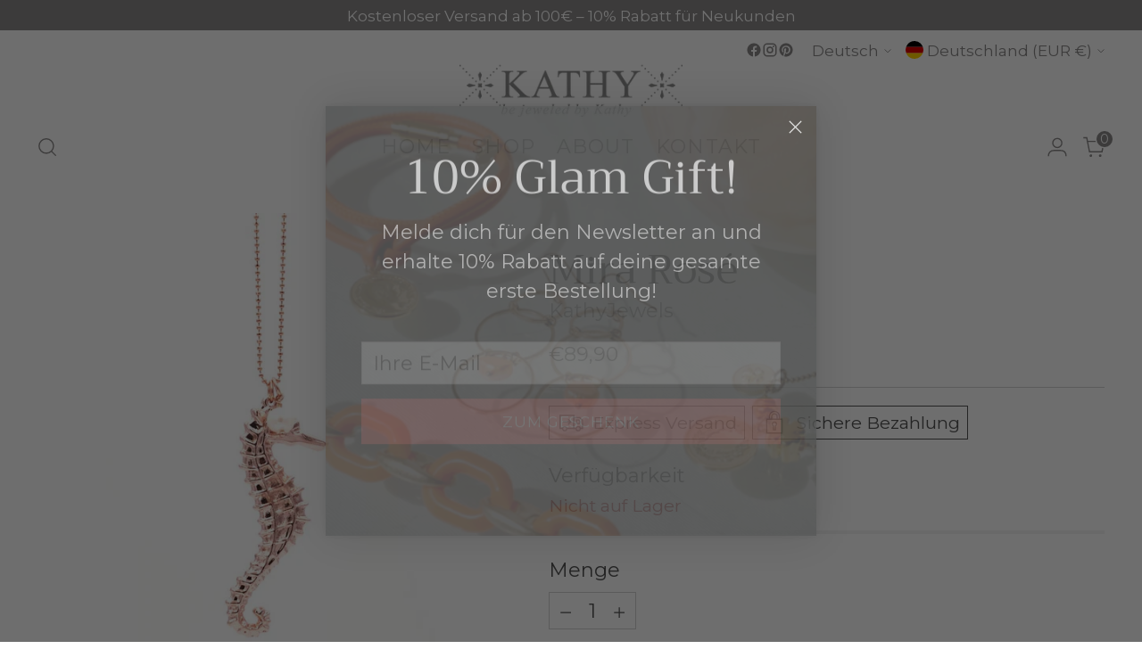

--- FILE ---
content_type: text/css
request_url: https://kathy-jewels.de/cdn/shop/t/26/assets/process-wholesale.css?v=68157464810407476811712928234
body_size: -714
content:
.cust-btn{
  font-size: 12px !important;
}

#wholesale-checkout-btn{
  padding: 10px 20px !important;
}

.disclosure__toggle{
  background: transparent !important;
  color: #8c8a8a !important;
}

.footer__newsletter-button{
  background: transparent !important;
  left: 220px !important;
}


--- FILE ---
content_type: text/javascript; charset=utf-8
request_url: https://kathy-jewels.de/products/luna-necklace.js
body_size: 337
content:
{"id":8004386980125,"title":"Mira Rosé","handle":"luna-necklace","description":"\u003cp\u003e\u003cspan\u003eDieses Schmuckstück kombiniert ein Seepferdchen-Anhänger aus rosévergoldetem Messing mit eine rrosévergoldeten Kugelkette. \u003c\/span\u003e\u003c\/p\u003e\n\u003cp\u003e\u003cspan\u003eDie Gesamtlänge der Kette beträgt 80 cm. Das Seepferdchen hat eine Maße von circa 7cm x 2,5cm.\u003c\/span\u003e\u003c\/p\u003e","published_at":"2022-11-15T15:47:41+01:00","created_at":"2022-11-15T15:47:43+01:00","vendor":"KathyJewels","type":"","tags":["halskette","kette","kugelkette","necklace","rose","rosegold","seepferdchen"],"price":8990,"price_min":8990,"price_max":8990,"available":false,"price_varies":false,"compare_at_price":null,"compare_at_price_min":0,"compare_at_price_max":0,"compare_at_price_varies":false,"variants":[{"id":43991106847005,"title":"Default Title","option1":"Default Title","option2":null,"option3":null,"sku":null,"requires_shipping":true,"taxable":true,"featured_image":null,"available":false,"name":"Mira Rosé","public_title":null,"options":["Default Title"],"price":8990,"weight":0,"compare_at_price":null,"inventory_management":"shopify","barcode":null,"requires_selling_plan":false,"selling_plan_allocations":[]}],"images":["\/\/cdn.shopify.com\/s\/files\/1\/0555\/9445\/1229\/products\/e8ff4e91-dedc-490b-9e36-5485b884c773.jpg?v=1668523663"],"featured_image":"\/\/cdn.shopify.com\/s\/files\/1\/0555\/9445\/1229\/products\/e8ff4e91-dedc-490b-9e36-5485b884c773.jpg?v=1668523663","options":[{"name":"Title","position":1,"values":["Default Title"]}],"url":"\/products\/luna-necklace","media":[{"alt":null,"id":32168692187421,"position":1,"preview_image":{"aspect_ratio":1.0,"height":800,"width":800,"src":"https:\/\/cdn.shopify.com\/s\/files\/1\/0555\/9445\/1229\/products\/e8ff4e91-dedc-490b-9e36-5485b884c773.jpg?v=1668523663"},"aspect_ratio":1.0,"height":800,"media_type":"image","src":"https:\/\/cdn.shopify.com\/s\/files\/1\/0555\/9445\/1229\/products\/e8ff4e91-dedc-490b-9e36-5485b884c773.jpg?v=1668523663","width":800}],"requires_selling_plan":false,"selling_plan_groups":[]}